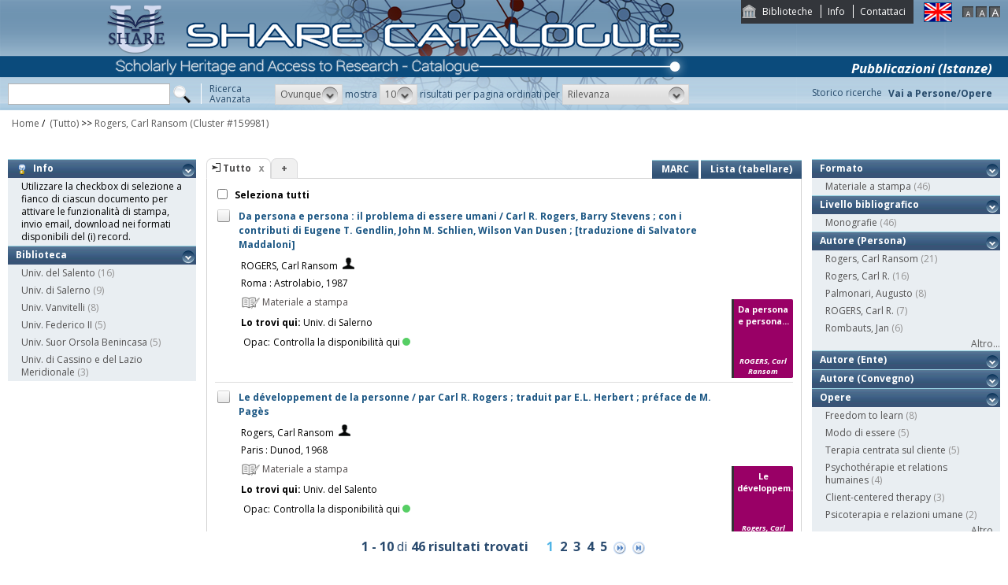

--- FILE ---
content_type: text/html;charset=UTF-8
request_url: https://catalogo.share-cat.unina.it/sharecat/search?n_cluster_id=159981;Rogers,%20Carl%20Ransom
body_size: 78484
content:
<!DOCTYPE html PUBLIC "-//W3C//DTD XHTML 1.1//EN" "http://www.w3.org/TR/xhtml11/DTD/xhtml11.dtd">
<html xmlns="http://www.w3.org/1999/xhtml" xml:lang="it">
	<head>
		<title>Share Catalogue</title>
        <meta name="description" content="" />
        <meta name="keywords" content="" />
		<meta http-equiv="Content-Type" content="text/html; charset=utf-8" />
<meta http-equiv="Content-Style-Type" content="text/css" />    
<meta name="Content-Type" content="text/html; charset=utf-8" />
<meta name="author" content="" />
<meta name="copyright" content="" />
<meta http-equiv="X-UA-Compatible" content="IE=8" />
<link rel="Shortcut icon" href="favicon.ico" type="image/x-icon" />
<link rel="stylesheet" type="text/css" href="style/style.css" />
<link rel="stylesheet" type="text/css" href="style/customer.css" />
<link rel="stylesheet" type="text/css" href="style/jquery.autocomplete.css" ></link>
<link href="style/xtree.css" rel="stylesheet" type="text/css" />


<script src="js/jquery.min.js" type="text/javascript"></script>

<script src="js/functions.js" type="text/javascript" charset="utf-8"></script>
<script src="js/oseegenius.js" type="text/javascript" charset="utf-8"></script>
<script type="text/javascript" src="js/xtree.js"></script>
<!-- jQuery UI select menu -->
<script type="text/javascript" src="js/jquery-ui/jquery.ui.core.js"></script>
<script type="text/javascript" src="js/jquery-ui/jquery.ui.widget.js"></script>
<script type="text/javascript" src="js/jquery-ui/jquery.ui.position.js"></script>

<script type="text/javascript" src="js/jquery-ui/jquery.ui.selectmenu.js"></script>
<script type="text/javascript" src="js/jquery-ui/jquery.ui.button.js"></script>
<script type="text/javascript" src="js/jquery.autocomplete.js"></script>
<script type="text/javascript" src="js/jquery.prettyPhoto.js"></script>
<link type="text/css" href="js/jquery-ui/css/jquery.ui.theme.css" rel="stylesheet" />
<link type="text/css" href="js/jquery-ui/css/jquery.ui.selectmenu.css" rel="stylesheet" />
<link href="style/prettyPhoto.css" rel="stylesheet" type="text/css" />

<link type="text/css" href="style/bootstrap-osee.css" rel="stylesheet"/>
<link href="style/styleInfoBook.css" rel="stylesheet" type="text/css" />


<script type="text/javascript" charset="utf-8">
	$(document).ready(function(){
		$("[rel^='prettyPhoto']").prettyPhoto({social_tools: false, deeplinking:false});
	});
</script>	
<script>		
function share(url, id)
{
	var t =url+"https"+"://"+"catalogo.share-cat.unina.it:443/sharecat/resource?uri="+id;
	var newWindow = window.open(t, '_new');
	newWindow.focus();
	return false;
}
</script>

		<script src="js/jquery.tools.min.js"></script>
		 <script type="text/javascript">
  var _gaq = _gaq || [];
  _gaq.push(['_setAccount', 'UA-42140025-19']);
  _gaq.push(['_trackPageview']);
  (function() {
    var ga = document.createElement('script'); ga.type = 'text/javascript'; ga.async = true;
    ga.src = ('https:' == document.location.protocol ? 'https://ssl' : 'http://www') + '.google-analytics.com/ga.js';
    var s = document.getElementsByTagName('script')[0]; s.parentNode.insertBefore(ga, s);
  })();
</script>	

	</head>
	<body class="     normal
">
		<p class="hide"><a href="#main">top</a></p>
		<div id="layout">
			<div id="header"><div id="topmenu">
	<ul>
					<li class="first"><a href="universities" title="Biblioteche">Biblioteche</a></li>
				<li><a href="info.vm" title="Info">Info</a></li>					<li class="last"><a href="mailto:sharecat@unina.it" title="Contattaci">Contattaci</a></li>
			</ul>
</div>
<div id="languages">
<a href="javascript:l10n('en')" title="English"><img src="img/flag_en.png" width="34" height="23" alt="English" /></a></div>
<div id="fontsizer">
	<a href="javascript:void(0)" onclick="changeFontSize('normal')" title="Visualizza caratteri piccoli"><img src="img/fontsizer-small.jpg" width="14" height="14" alt="" /></a>
	<a href="javascript:void(0)" onclick="changeFontSize('medium')" title="Visualizza caratteri normali"><img src="img/fontsizer-normal.jpg" width="14" height="14" alt="" /></a>
	<a href="javascript:void(0)" onclick="changeFontSize('large')" title="Visualizza caratteri grandi"><img src="img/fontsizer-big.jpg" width="14" height="14" alt="" /></a>
</div>
<div id="topmenu2">
	<ul>
								<!-- <li><a href="browse?t=1" title="Ricerca per indici">Ricerca per indici</a></li> -->
						<li class="last"><a href="history" title="Storico ricerche"  class="side-panel-link">Storico ricerche</a></li>
			</ul>
</div>
<div class="onBandBanner">
	<b>Pubblicazioni (Istanze)</b>
</div>


	<div id="banner" >
		<a href="home" title="Home"><img class="logo" src="img/logoScritta.png"  ></a>		
	</div>


<div class="search header-text">
	<form name="searchForm" method="get" action="search">
	<fieldset>
		<input type="text" class="search-field" id="q" name="q" size="25" autocomplete="off"/>      
		<input type="hidden" id="v" name="v" value="l"/>
		<input type="image" src="img/icon-search-submit.png" />
		<a href="advanced?a=reset" title="Ricerca avanzata" class="link-advanced header-text">Ricerca<br/>Avanzata</a>
	
					
				<select id="h" name="h"  onchange="javascript:requery(this.name,this.value)">
							<option value="any_bc" >Ovunque</option>
        					<option value="title_bc" >Titolo</option>
        					<option value="author_bc" >Nome</option>
        					<option value="sub_bc" >Soggetto</option>
        	        </select>
        <span>mostra</span>
		
				         <select id="s" name="s"  onchange="javascript:requery(this.name,this.value)">
							<option  value="5" >5</option>				<option  value="10"  selected >10</option>				<option  value="25" >25</option>				<option  value="50" >50</option>    	</select>
   
		<span>risultati per pagina ordinati per</span>
        
				<select id="o" name="o" onchange="javascript:requery(this.name,this.value)">
							<option value="score" >Rilevanza</option>
							<option value="title" >Titolo</option>
							<option value="author" >Autore</option>
							<option value="year" >Anno di pubblicazione</option>
							<option value="id" >Record Nr.</option>
			        </select>
      </fieldset>
    </form>
	<script>
		var acType = $("#h").val();
		var a = $('#q').autocomplete({ 
			serviceUrl:'suggest',
			minChars:2, 
			maxHeight:500,
			width:300,
			zIndex: 9999,
			deferRequestBy: 0, 
			noCache: false, 
			onSelect: function(value, data){ reSubmitSearch(); }
		});
	</script></div>
<div>
    <a href="clusters" title="Vai a Persone/Opere " class="linkToWorks header-text">Vai a Persone/Opere </a>
</div>
<div id="breadcrumbs">
			<div style="margin-left: 15px; margin-top: 8px;"> 	
		<style>
	a#nothrough:hover {
	border: medium none;
	text-decoration: underline;
}
</style>
			<a title="Home" href="home" style="text-decoration:none">Home</a>
 /
						         <a id="nothrough">&nbsp;(Tutto)</a>		    						        			                		<span>&gt;&gt;</span> 
													    							<a href='search?'>Rogers, Carl Ransom</a>
								<a style="text-decoration:none" href="searchNames?n_cluster_id=159981">(Cluster #159981)</a>
													        															</div>
</div>
 </div>
			<div id="container"><script>
function selectAll(checked_value,check_id){	
	var elements_to_check = document.getElementsByName('to_check');
	toggleAll(elements_to_check,checked_value,check_id);
}
</script>
<div id="colLeft">
				<div  class="sidemenu slidemenu"  style="" id="info">
		<h3><a><img src="img/trick.png" style="vertical-align:middle;">&nbsp; Info</a></h3>	
		<ul><li>Utilizzare la checkbox di selezione a fianco di ciascun documento per attivare le funzionalità di stampa, invio email, download nei formati disponibili del (i) record.</li></ul>
	</div>	
	<div class="sidemenu slidemenu" style=" display:none; " id="deselect-info">
	<h3><a><img src="img/trick.png" style="vertical-align:middle;">&nbsp; Info</a></h3>	
	<ul><li>Utilizzare <a style="cursor:pointer;" onclick="javascript:clearSelection();">questo link</a> per rimuovere la selezione effettuata.</li></ul>
	</div>
	<div class="sidemenu slidemenu" style=" display:none; " id="export-or-download">
		<h3><a style="cursor:pointer;">Export / Download (<span id="selected-export-count">0</span>)</a></h3>
		<ul>
			<!--<li><a style="cursor:pointer;" onclick="javascript:export2();" title="Esporta su Refworks">Esporta su Refworks</a></li>
			<li><a style="cursor:pointer;" onclick="javascript:ogdownload('endnote');" title="Esporta in EndNote">Esporta in EndNote</a></li>
			<li><a style="cursor:pointer;" onclick="javascript:ogdownload('zotero');" title="Esporta in Zotero">Esporta in Zotero</a></li> -->
			<li><a style="cursor:pointer;" onclick="javascript:ogdownload('pdf');" title="Esporta in PDF">Esporta in PDF</a></li>
			<li><a style="cursor:pointer;" onclick="javascript:ogdownload('xls');" title="Esporta in Excel">Esporta in Excel</a></li>
			<li><a style="cursor:pointer;" onclick="javascript:ogdownload('html');" title="Esporta in HTML">Esporta in HTML</a></li>
			<li><a style="cursor:pointer;" onclick="javascript:ogdownload('m21');" title="Esporta in MARC (binario)">Esporta in MARC (binario)</a></li>
			<li><a style="cursor:pointer;" onclick="javascript:ogdownload('mxml');" title="Esporta in MARC XML ">Esporta in MARC XML </a></li>
			<li><a style="cursor:pointer;" onclick="javascript:ogdownload('tmarc');" title="Esporta in MARC (testo)">Esporta in MARC (testo)</a></li>
						<li id="send-by-email" style=" display:none; "><a rel="prettyPhoto" href="/sharecat/email;jsessionid=988D427955EF004D7D60E549793EABBA?iframe=true&height=460&width=450">Invia tramite E-Mail</a></li>
			<li id="selected-send-count" style="display:none;"></li>
		</ul>
	</div>
					    										     <div class="sidemenu slidemenu">
		<h3><a href="#" title="Biblioteca">Biblioteca</a></h3>
		<ul>
							            		<li>
    					    												<a href='javascript:filter("library","UNISALENTO")'>Univ. del Salento</a>
    						<span class="count"> (16)</span>
    					                	</li>
				    						            		<li>
    					    												<a href='javascript:filter("library","UNISA")'>Univ. di Salerno</a>
    						<span class="count"> (9)</span>
    					                	</li>
				    						            		<li>
    					    												<a href='javascript:filter("library","UNICAMPANIA")'>Univ. Vanvitelli</a>
    						<span class="count"> (8)</span>
    					                	</li>
				    						            		<li>
    					    												<a href='javascript:filter("library","UNINA")'>Univ. Federico II</a>
    						<span class="count"> (5)</span>
    					                	</li>
				    						            		<li>
    					    												<a href='javascript:filter("library","UNISOB")'>Univ. Suor Orsola Benincasa</a>
    						<span class="count"> (5)</span>
    					                	</li>
				    						            		<li>
    					    												<a href='javascript:filter("library","UNICAS")'>Univ. di Cassino e del Lazio Meridionale</a>
    						<span class="count"> (3)</span>
    					                	</li>
				    				</ul>
		 	 </div>
    	
</div>
<div id="colMain3">
		<div class="tabsmenu">	
		<ul>
																				<li class="active">
													<img src="img/icon-ricerca-locale.png" title="???local_search???"  />
												<a>Tutto</a><a href="closeTab"/><img src="img/close_small.png" title="Chiudi questo tab" alt="" class="close" /></a></li>
										<li class="add"><a href="newTab" title="Apri un nuovo tab di ricerca">+</a></li>
		</ul>
 		<div class="links">
				 							<a href="javascript:changePerspective('v','m21');" title="MARC" class="link-m21">MARC</a>
				<a href="javascript:changePerspective('v','t');" title="Lista (tabellare)" class="link-m21">Lista (tabellare)</a>
									</div>
	</div>
	<div class="results">
									<input id="select_all" style="margin-left:13px; margin-top:13px; vertical-align: bottom;" type="checkbox" onClick="javascript:selectAll(this.checked,this.id)" />
                <label style="vertical-align: middle; font-weight: bold;">&nbsp;Seleziona tutti</label>
				
											 <div class="item clear">
		<!-- Field collapsing abilitato se v=ll -->
					<a id="check_link" class="check_link" href="javascript:toggle('UNISA990000862730203316')" title="" name="to_check"><img id="check_UNISA990000862730203316" src="img/checked_false.png" alt=""/></a>
		<span class="title bubble-opener"><a href="resource?uri=UNISA990000862730203316&v=l&dcnr=9">	Da persona e persona : il problema di essere umani / Carl R. Rogers, Barry Stevens ; con i contributi di Eugene T. Gendlin, John M. Schlien, Wilson Van Dusen ; [traduzione di Salvatore Maddaloni]
</a></span>
		<div id="tooltip">
				<table>
				<tr>
					<td colspan="2"><span class="title">Da persona e persona : il problema di essere umani / Carl R. Rogers, Barry Stevens ; con i contributi di Eugene T. Gendlin, John M. Schlien, Wilson Van Dusen ; [traduzione di Salvatore Maddaloni]</span></td>
				</tr>
            </table>
			<table>
								<tr>
					<td><span class="attribute">Autore</span>	</td><td>
						<a style="color:black;" href='search?h=def&q=*:*&f=author_1xx_7xx_search:"ROGERS%2C+Carl+Ransom"'>ROGERS, Carl Ransom</a>
					</td>
				</tr>
								
								
								
								<tr>
					<td><span class="attribute">Pubbl/distr/stampa</span></td>
					<td>
							<a style="color:black;" href='search?h=def&q=*:*&f=publisher_name:"Astrolabio"'>Roma : Astrolabio, 1987</a>
					</td>
				</tr>
							
				
							<tr>
    		<td><span class="attribute">Descrizione fisica</span></td>
    		<td>
    			    				    				283 p ; 21 cm
    			    		</td>
		</tr>
								<tr>
    		<td><span class="attribute">Disciplina</span></td>
    		<td>
    			    				    				158.2
    			    		</td>
		</tr>
								<tr>
    		<td><span class="attribute">Altri autori (Persone)</span></td>
    		<td>
    			    				    				STEVENS, Barry
    			    		</td>
		</tr>
																		<tr>
    		<td><span class="attribute">Collana</span></td>
    		<td>
    			    				    				Psiche e coscienza
    			    		</td>
		</tr>
																							<tr>
    		<td><span class="attribute">Soggetto topico</span></td>
    		<td>
    			    				    				Relazioni interpersonali - Saggi
    			    		</td>
		</tr>
																							<tr>
    		<td><span class="attribute">ISBN</span></td>
    		<td>
    			    				    				88-340-0909-6
    			    		</td>
		</tr>
																				<tr>
						<td><span class="attribute">Formato</span></td>
						<td>Materiale a stampa <img src="img/format/mas.png" width="24" height="24" alt="" class="format" /></td>
					</tr>	
													<tr>
						<td><span class="attribute">Livello bibliografico</span></td>
						<td>Monografia</td>
					</tr>
											<tr>
    		<td><span class="attribute">Lingua di pubblicazione</span></td>
    		<td>
    			    				    				ita
    			    		</td>
		</tr>
																									
								
				<tr>
					<td><span class="attribute">Record Nr.</span>	</td><td>UNISA-990000862730203316</td>
				</tr>
			</table>	        </div>
				<script>
	$.ajax({
				url: 'cover?isbn=88-340-0909-6&size=M',
				success: function(response) 
				{
					if (response != null && response != "" && $.trim(response) != "")
					{
						var output = '<img src="'+response+'" width="75" height="100" class="cover"/>';
						$("#cover_"+ "UNISA990000862730203316").html(output);
					} else 
					{
    					var output = '<div class="dummy_cover bg9">' +
    					                       '<div class="inner">' +
    				                           '<span class="dc_title">Da persona e persona...</span>' +
    								'<span class="dc_author">ROGERS, Carl Ransom</span>' +     							'</div></div>';
    					$("#cover_"+ "UNISA990000862730203316").html(output);					
					}
				},
				error: function()
				{
					var output = '<div class="dummy_cover bg9">' +
					                       '<div class="inner">' +
				                           '<span class="dc_title">Da persona e persona...</span>' +
										   '<span class="dc_author">ROGERS, Carl Ransom</span>' + 										'</div></div>';
					$("#cover_"+ "UNISA990000862730203316").html(output);
				}
			});
</script>
<table>
    <tr>
		<td colspan="2">
			<span class="attrValue edizione">
				<a class="linkColor" href='search?h=def&q=*:*&f=author_1xx_7xx_search:"ROGERS%2C+Carl+Ransom"'>ROGERS, Carl Ransom</a>
									&nbsp;<a class="linkColor" href='searchNames?n_cluster_id=159981' title="Visualizza persona"><img src="img/users.png" style="vertical-align:baseline" width="15px"/></a>
							</span>
		</td>
	</tr>
	<tr><td colspan="2"><i><span class="publisher"><a style="color:black;" href='search?h=def&q=*:*&f=publisher_name:"Astrolabio"'>Roma : Astrolabio, 1987</a></span>
	</td></tr>



<tr><td><div class="attrValue grey"><img src="img/format/mas.png" width="24" height="24" alt="" class="format" /> Materiale a stampa</div></td><td></td></tr><tr><td><b>Lo trovi qui:</b>  Univ. di Salerno</td></tr><tr><td><table>			




<tr>
    <td class="alignRight">Opac:</td>	
        <td class="alignLeft"><a href='https://ariel.unisa.it/primo-explore/search?query=any,contains,990000862730203316&tab=local&search_scope=39USA_INST&vid=39USA_V1&offset=0' target="_blank">Controlla la disponibilità qui<div class="circle"></div></a></td>
</tr></table></td></tr>
		


</table>
<div id="cover_UNISA990000862730203316" class="cover"></div>		 </div>											 <div class="item clear">
		<!-- Field collapsing abilitato se v=ll -->
					<a id="check_link" class="check_link" href="javascript:toggle('UNISALENTO991000806459707536')" title="" name="to_check"><img id="check_UNISALENTO991000806459707536" src="img/checked_false.png" alt=""/></a>
		<span class="title bubble-opener"><a href="resource?uri=UNISALENTO991000806459707536&v=l&dcnr=9">	Le d&eacute;veloppement de la personne / par Carl R. Rogers ; traduit par E.L. Herbert ; pr&eacute;face de M. Pag&egrave;s
</a></span>
		<div id="tooltip">
				<table>
				<tr>
					<td colspan="2"><span class="title">Le d&eacute;veloppement de la personne / par Carl R. Rogers ; traduit par E.L. Herbert ; pr&eacute;face de M. Pag&egrave;s</span></td>
				</tr>
            </table>
			<table>
								<tr>
					<td><span class="attribute">Autore</span>	</td><td>
						<a style="color:black;" href='search?h=def&q=*:*&f=author_1xx_7xx_search:"Rogers%2C+Carl+Ransom"'>Rogers, Carl Ransom</a>
					</td>
				</tr>
								
								
								
								<tr>
					<td><span class="attribute">Pubbl/distr/stampa</span></td>
					<td>
							<a style="color:black;" href='search?h=def&q=*:*&f=publisher_name:"Dunod"'>Paris : Dunod, 1968</a>
					</td>
				</tr>
							
				
							<tr>
    		<td><span class="attribute">Descrizione fisica</span></td>
    		<td>
    			    				    				XX, 286 p. ; 25 cm
    			    		</td>
		</tr>
								<tr>
    		<td><span class="attribute">Disciplina</span></td>
    		<td>
    			    				    				128
    			    		</td>
		</tr>
								<tr>
    		<td><span class="attribute">Altri autori (Persone)</span></td>
    		<td>
    			    				    				Pagès, Max
    			    				 <br/>     				Herbert, Eleonore Lily
    			    		</td>
		</tr>
																		<tr>
    		<td><span class="attribute">Collana</span></td>
    		<td>
    			    				    				Organisation et sciences humaines ; 6
    			    		</td>
		</tr>
																							<tr>
    		<td><span class="attribute">Soggetto topico</span></td>
    		<td>
    			    				    				Uomo - Sviluppo
    			    		</td>
		</tr>
																																								<tr>
						<td><span class="attribute">Formato</span></td>
						<td>Materiale a stampa <img src="img/format/mas.png" width="24" height="24" alt="" class="format" /></td>
					</tr>	
													<tr>
						<td><span class="attribute">Livello bibliografico</span></td>
						<td>Monografia</td>
					</tr>
											<tr>
    		<td><span class="attribute">Lingua di pubblicazione</span></td>
    		<td>
    			    				    				fre
    			    		</td>
		</tr>
																									
								
				<tr>
					<td><span class="attribute">Record Nr.</span>	</td><td>UNISALENTO-991000806459707536</td>
				</tr>
			</table>	        </div>
				<script>
	$.ajax({
				url: 'cover?isbn=$ident&size=M',
				success: function(response) 
				{
					if (response != null && response != "" && $.trim(response) != "")
					{
						var output = '<img src="'+response+'" width="75" height="100" class="cover"/>';
						$("#cover_"+ "UNISALENTO991000806459707536").html(output);
					} else 
					{
    					var output = '<div class="dummy_cover bg9">' +
    					                       '<div class="inner">' +
    				                           '<span class="dc_title">Le d&eacute;veloppem...</span>' +
    								'<span class="dc_author">Rogers, Carl Ransom</span>' +     							'</div></div>';
    					$("#cover_"+ "UNISALENTO991000806459707536").html(output);					
					}
				},
				error: function()
				{
					var output = '<div class="dummy_cover bg9">' +
					                       '<div class="inner">' +
				                           '<span class="dc_title">Le d&eacute;veloppem...</span>' +
										   '<span class="dc_author">Rogers, Carl Ransom</span>' + 										'</div></div>';
					$("#cover_"+ "UNISALENTO991000806459707536").html(output);
				}
			});
</script>
<table>
    <tr>
		<td colspan="2">
			<span class="attrValue edizione">
				<a class="linkColor" href='search?h=def&q=*:*&f=author_1xx_7xx_search:"Rogers%2C+Carl+Ransom"'>Rogers, Carl Ransom</a>
									&nbsp;<a class="linkColor" href='searchNames?n_cluster_id=159981' title="Visualizza persona"><img src="img/users.png" style="vertical-align:baseline" width="15px"/></a>
							</span>
		</td>
	</tr>
	<tr><td colspan="2"><i><span class="publisher"><a style="color:black;" href='search?h=def&q=*:*&f=publisher_name:"Dunod"'>Paris : Dunod, 1968</a></span>
	</td></tr>



<tr><td><div class="attrValue grey"><img src="img/format/mas.png" width="24" height="24" alt="" class="format" /> Materiale a stampa</div></td><td></td></tr><tr><td><b>Lo trovi qui:</b>  Univ. del Salento</td></tr><tr><td><table>			




<tr>
    <td class="alignRight">Opac:</td>	
        <td class="alignLeft"><a href='https://unisalento.userservices.exlibrisgroup.com/discovery/openurl?institution=39ULE_INST&vid=39ULE_INST:Services&rfr_id=info:sid%2Fsummon&rft.mms_id=991000806459707536' target="_blank">Controlla la disponibilità qui<div class="circle"></div></a></td>
</tr></table></td></tr>
		


</table>
<div id="cover_UNISALENTO991000806459707536" class="cover"></div>		 </div>											 <div class="item clear">
		<!-- Field collapsing abilitato se v=ll -->
					<a id="check_link" class="check_link" href="javascript:toggle('UNISALENTO991000801559707536')" title="" name="to_check"><img id="check_UNISALENTO991000801559707536" src="img/checked_false.png" alt=""/></a>
		<span class="title bubble-opener"><a href="resource?uri=UNISALENTO991000801559707536&v=l&dcnr=4">	Expos&eacute; g&eacute;n&eacute;ral / par Carl R. Rogers et G. Marian Kinget
</a></span>
		<div id="tooltip">
				<table>
				<tr>
					<td colspan="2"><span class="title">Expos&eacute; g&eacute;n&eacute;ral / par Carl R. Rogers et G. Marian Kinget</span></td>
				</tr>
            </table>
			<table>
								<tr>
					<td><span class="attribute">Autore</span>	</td><td>
						<a style="color:black;" href='search?h=def&q=*:*&f=author_1xx_7xx_search:"Rogers%2C+Carl+Ransom"'>Rogers, Carl Ransom</a>
					</td>
				</tr>
								
								
								<tr>
					<td><span class="attribute">Edizione</span>	</td><td>[4. éd.]</td>
				</tr>
								
								<tr>
					<td><span class="attribute">Pubbl/distr/stampa</span></td>
					<td>
							<a style="color:black;" href='search?h=def&q=*:*&f=publisher_name:"Publications+universitaires"'>Louvain : Publications universitaires</a>
					</td>
				</tr>
							
				
							<tr>
    		<td><span class="attribute">Descrizione fisica</span></td>
    		<td>
    			    				    				1 v. ; 25 cm
    			    		</td>
		</tr>
								<tr>
    		<td><span class="attribute">Disciplina</span></td>
    		<td>
    			    				    				616
    			    		</td>
		</tr>
								<tr>
    		<td><span class="attribute">Altri autori (Persone)</span></td>
    		<td>
    			    				    				Kinget, G. Marian
    			    		</td>
		</tr>
																		<tr>
    		<td><span class="attribute">Collana</span></td>
    		<td>
    			    				    				Psychothérapie et relations humaines : théorie et pratique de la thérapie non-directive ; 1
    			    		</td>
		</tr>
																							<tr>
    		<td><span class="attribute">Soggetto topico</span></td>
    		<td>
    			    				    				Psicoterapia
    			    		</td>
		</tr>
																																								<tr>
						<td><span class="attribute">Formato</span></td>
						<td>Materiale a stampa <img src="img/format/mas.png" width="24" height="24" alt="" class="format" /></td>
					</tr>	
													<tr>
						<td><span class="attribute">Livello bibliografico</span></td>
						<td>Monografia</td>
					</tr>
											<tr>
    		<td><span class="attribute">Lingua di pubblicazione</span></td>
    		<td>
    			    				    				fre
    			    		</td>
		</tr>
																									
								
				<tr>
					<td><span class="attribute">Record Nr.</span>	</td><td>UNISALENTO-991000801559707536</td>
				</tr>
			</table>	        </div>
				<script>
	$.ajax({
				url: 'cover?isbn=$ident&size=M',
				success: function(response) 
				{
					if (response != null && response != "" && $.trim(response) != "")
					{
						var output = '<img src="'+response+'" width="75" height="100" class="cover"/>';
						$("#cover_"+ "UNISALENTO991000801559707536").html(output);
					} else 
					{
    					var output = '<div class="dummy_cover bg4">' +
    					                       '<div class="inner">' +
    				                           '<span class="dc_title">Expos&eacute; g&eacu...</span>' +
    								'<span class="dc_author">Rogers, Carl Ransom</span>' +     							'</div></div>';
    					$("#cover_"+ "UNISALENTO991000801559707536").html(output);					
					}
				},
				error: function()
				{
					var output = '<div class="dummy_cover bg4">' +
					                       '<div class="inner">' +
				                           '<span class="dc_title">Expos&eacute; g&eacu...</span>' +
										   '<span class="dc_author">Rogers, Carl Ransom</span>' + 										'</div></div>';
					$("#cover_"+ "UNISALENTO991000801559707536").html(output);
				}
			});
</script>
<table>
    <tr>
		<td colspan="2">
			<span class="attrValue edizione">
				<a class="linkColor" href='search?h=def&q=*:*&f=author_1xx_7xx_search:"Rogers%2C+Carl+Ransom"'>Rogers, Carl Ransom</a>
									&nbsp;<a class="linkColor" href='searchNames?n_cluster_id=159981' title="Visualizza persona"><img src="img/users.png" style="vertical-align:baseline" width="15px"/></a>
							</span>
		</td>
	</tr>
	<tr><td colspan="2"><i><span class="publisher"><a style="color:black;" href='search?h=def&q=*:*&f=publisher_name:"Publications+universitaires"'>Louvain : Publications universitaires</a></span>
	</td></tr>



<tr><td><div class="attrValue grey"><img src="img/format/mas.png" width="24" height="24" alt="" class="format" /> Materiale a stampa</div></td><td></td></tr><tr><td><b>Lo trovi qui:</b>  Univ. del Salento</td></tr><tr><td><table>			




<tr>
    <td class="alignRight">Opac:</td>	
        <td class="alignLeft"><a href='https://unisalento.userservices.exlibrisgroup.com/discovery/openurl?institution=39ULE_INST&vid=39ULE_INST:Services&rfr_id=info:sid%2Fsummon&rft.mms_id=991000801559707536' target="_blank">Controlla la disponibilità qui<div class="circle"></div></a></td>
</tr></table></td></tr>
		


</table>
<div id="cover_UNISALENTO991000801559707536" class="cover"></div>		 </div>											 <div class="item clear">
		<!-- Field collapsing abilitato se v=ll -->
					<a id="check_link" class="check_link" href="javascript:toggle('UNISALENTO991001581659707536')" title="" name="to_check"><img id="check_UNISALENTO991001581659707536" src="img/checked_false.png" alt=""/></a>
		<span class="title bubble-opener"><a href="resource?uri=UNISALENTO991001581659707536&v=l&dcnr=7">	I gruppi d'incontro / Carl R. Rogers
</a></span>
		<div id="tooltip">
				<table>
				<tr>
					<td colspan="2"><span class="title">I gruppi d'incontro / Carl R. Rogers</span></td>
				</tr>
            </table>
			<table>
								<tr>
					<td><span class="attribute">Autore</span>	</td><td>
						<a style="color:black;" href='search?h=def&q=*:*&f=author_1xx_7xx_search:"Rogers%2C+Carl+Ransom"'>Rogers, Carl Ransom</a>
					</td>
				</tr>
								
								
								
								<tr>
					<td><span class="attribute">Pubbl/distr/stampa</span></td>
					<td>
							<a style="color:black;" href='search?h=def&q=*:*&f=publisher_name:"Astrolabio"'>Roma : Astrolabio, c1976</a>
					</td>
				</tr>
							
				
							<tr>
    		<td><span class="attribute">Descrizione fisica</span></td>
    		<td>
    			    				    				162 p. ; 21 cm
    			    		</td>
		</tr>
													<tr>
    		<td><span class="attribute">Altri autori (Persone)</span></td>
    		<td>
    			    				    				Menzio, Augusto
    			    		</td>
		</tr>
																		<tr>
    		<td><span class="attribute">Collana</span></td>
    		<td>
    			    				    				Psiche e coscienza
    			    		</td>
		</tr>
																							<tr>
    		<td><span class="attribute">Soggetto topico</span></td>
    		<td>
    			    				    				Dinamica di gruppo
    			    				 <br/>     				Psicoterapia di gruppo
    			    		</td>
		</tr>
																							<tr>
    		<td><span class="attribute">ISBN</span></td>
    		<td>
    			    				    				8834001176
    			    		</td>
		</tr>
																				<tr>
						<td><span class="attribute">Formato</span></td>
						<td>Materiale a stampa <img src="img/format/mas.png" width="24" height="24" alt="" class="format" /></td>
					</tr>	
													<tr>
						<td><span class="attribute">Livello bibliografico</span></td>
						<td>Monografia</td>
					</tr>
											<tr>
    		<td><span class="attribute">Lingua di pubblicazione</span></td>
    		<td>
    			    				    				ita
    			    		</td>
		</tr>
																									
								
				<tr>
					<td><span class="attribute">Record Nr.</span>	</td><td>UNISALENTO-991001581659707536</td>
				</tr>
			</table>	        </div>
				<script>
	$.ajax({
				url: 'cover?isbn=8834001176&size=M',
				success: function(response) 
				{
					if (response != null && response != "" && $.trim(response) != "")
					{
						var output = '<img src="'+response+'" width="75" height="100" class="cover"/>';
						$("#cover_"+ "UNISALENTO991001581659707536").html(output);
					} else 
					{
    					var output = '<div class="dummy_cover bg7">' +
    					                       '<div class="inner">' +
    				                           '<span class="dc_title">I gruppi d\'incontro ...</span>' +
    								'<span class="dc_author">Rogers, Carl Ransom</span>' +     							'</div></div>';
    					$("#cover_"+ "UNISALENTO991001581659707536").html(output);					
					}
				},
				error: function()
				{
					var output = '<div class="dummy_cover bg7">' +
					                       '<div class="inner">' +
				                           '<span class="dc_title">I gruppi d\'incontro ...</span>' +
										   '<span class="dc_author">Rogers, Carl Ransom</span>' + 										'</div></div>';
					$("#cover_"+ "UNISALENTO991001581659707536").html(output);
				}
			});
</script>
<table>
    <tr>
		<td colspan="2">
			<span class="attrValue edizione">
				<a class="linkColor" href='search?h=def&q=*:*&f=author_1xx_7xx_search:"Rogers%2C+Carl+Ransom"'>Rogers, Carl Ransom</a>
									&nbsp;<a class="linkColor" href='searchNames?n_cluster_id=159981' title="Visualizza persona"><img src="img/users.png" style="vertical-align:baseline" width="15px"/></a>
							</span>
		</td>
	</tr>
	<tr><td colspan="2"><i><span class="publisher"><a style="color:black;" href='search?h=def&q=*:*&f=publisher_name:"Astrolabio"'>Roma : Astrolabio, c1976</a></span>
	</td></tr>



<tr><td><div class="attrValue grey"><img src="img/format/mas.png" width="24" height="24" alt="" class="format" /> Materiale a stampa</div></td><td></td></tr><tr><td><b>Lo trovi qui:</b>  Univ. del Salento</td></tr><tr><td><table>			




<tr>
    <td class="alignRight">Opac:</td>	
        <td class="alignLeft"><a href='https://unisalento.userservices.exlibrisgroup.com/discovery/openurl?institution=39ULE_INST&vid=39ULE_INST:Services&rfr_id=info:sid%2Fsummon&rft.mms_id=991001581659707536' target="_blank">Controlla la disponibilità qui<div class="circle"></div></a></td>
</tr></table></td></tr>
		


</table>
<div id="cover_UNISALENTO991001581659707536" class="cover"></div>		 </div>											 <div class="item clear">
		<!-- Field collapsing abilitato se v=ll -->
					<a id="check_link" class="check_link" href="javascript:toggle('UNISOBSOBE00078369')" title="" name="to_check"><img id="check_UNISOBSOBE00078369" src="img/checked_false.png" alt=""/></a>
		<span class="title bubble-opener"><a href="resource?uri=UNISOBSOBE00078369&v=l&dcnr=3">	I gruppi d'incontro / Carl R. Rogers
</a></span>
		<div id="tooltip">
				<table>
				<tr>
					<td colspan="2"><span class="title">I gruppi d'incontro / Carl R. Rogers</span></td>
				</tr>
            </table>
			<table>
								<tr>
					<td><span class="attribute">Autore</span>	</td><td>
						<a style="color:black;" href='search?h=def&q=*:*&f=author_1xx_7xx_search:"Rogers%2C+Carl+R."'>Rogers, Carl R.</a>
					</td>
				</tr>
								
								
								
								<tr>
					<td><span class="attribute">Pubbl/distr/stampa</span></td>
					<td>
							<a style="color:black;" href='search?h=def&q=*:*&f=publisher_name:"Astrolabio"'>Roma, : Astrolabio, 1976</a>
					</td>
				</tr>
							
				
							<tr>
    		<td><span class="attribute">Descrizione fisica</span></td>
    		<td>
    			    				    				162 p. ; 21 cm
    			    		</td>
		</tr>
																												<tr>
    		<td><span class="attribute">Collana</span></td>
    		<td>
    			    				    				Psiche e coscienza
    			    		</td>
		</tr>
																																											<tr>
    		<td><span class="attribute">ISBN</span></td>
    		<td>
    			    				    				8834001176
    			    		</td>
		</tr>
																				<tr>
						<td><span class="attribute">Formato</span></td>
						<td>Materiale a stampa <img src="img/format/mas.png" width="24" height="24" alt="" class="format" /></td>
					</tr>	
													<tr>
						<td><span class="attribute">Livello bibliografico</span></td>
						<td>Monografia</td>
					</tr>
											<tr>
    		<td><span class="attribute">Lingua di pubblicazione</span></td>
    		<td>
    			    				    				ita
    			    		</td>
		</tr>
																							<tr>
    		<td><span class="attribute">Titolo uniforme</span></td>
    		<td>
    			    		</td>
		</tr>
					
								
				<tr>
					<td><span class="attribute">Record Nr.</span>	</td><td>UNISOB-SOBE00078369</td>
				</tr>
			</table>	        </div>
				<script>
	$.ajax({
				url: 'cover?isbn=8834001176&size=M',
				success: function(response) 
				{
					if (response != null && response != "" && $.trim(response) != "")
					{
						var output = '<img src="'+response+'" width="75" height="100" class="cover"/>';
						$("#cover_"+ "UNISOBSOBE00078369").html(output);
					} else 
					{
    					var output = '<div class="dummy_cover bg3">' +
    					                       '<div class="inner">' +
    				                           '<span class="dc_title">I gruppi d\'incontro ...</span>' +
    								'<span class="dc_author">Rogers, Carl R.</span>' +     							'</div></div>';
    					$("#cover_"+ "UNISOBSOBE00078369").html(output);					
					}
				},
				error: function()
				{
					var output = '<div class="dummy_cover bg3">' +
					                       '<div class="inner">' +
				                           '<span class="dc_title">I gruppi d\'incontro ...</span>' +
										   '<span class="dc_author">Rogers, Carl R.</span>' + 										'</div></div>';
					$("#cover_"+ "UNISOBSOBE00078369").html(output);
				}
			});
</script>
<table>
    <tr>
		<td colspan="2">
			<span class="attrValue edizione">
				<a class="linkColor" href='search?h=def&q=*:*&f=author_1xx_7xx_search:"Rogers%2C+Carl+R."'>Rogers, Carl R.</a>
									&nbsp;<a class="linkColor" href='searchNames?n_cluster_id=159981' title="Visualizza persona"><img src="img/users.png" style="vertical-align:baseline" width="15px"/></a>
							</span>
		</td>
	</tr>
	<tr><td colspan="2"><i><span class="publisher"><a style="color:black;" href='search?h=def&q=*:*&f=publisher_name:"Astrolabio"'>Roma, : Astrolabio, 1976</a></span>
	</td></tr>



<tr><td><div class="attrValue grey"><img src="img/format/mas.png" width="24" height="24" alt="" class="format" /> Materiale a stampa</div></td><td></td></tr><tr><td><b>Lo trovi qui:</b>  Univ. Suor Orsola Benincasa</td></tr><tr><td><table>			




<tr>
    <td class="alignRight">Opac:</td>	
        <td class="alignLeft"><a href='https://opac.unisob.na.it/it/collettivo/record/SOBE00078369' target="_blank">Controlla la disponibilità qui<div class="circle"></div></a></td>
</tr></table></td></tr>
		


</table>
<div id="cover_UNISOBSOBE00078369" class="cover"></div>		 </div>											 <div class="item clear">
		<!-- Field collapsing abilitato se v=ll -->
					<a id="check_link" class="check_link" href="javascript:toggle('UNISOBE600200014560')" title="" name="to_check"><img id="check_UNISOBE600200014560" src="img/checked_false.png" alt=""/></a>
		<span class="title bubble-opener"><a href="resource?uri=UNISOBE600200014560&v=l&dcnr=8">	La &quot;terapia centrata sul cliente&quot; : teoria e ricerca / Carl R. Rogers ; cur. Augusto Palmonari e Jan Rombauts
</a></span>
		<div id="tooltip">
				<table>
				<tr>
					<td colspan="2"><span class="title">La &quot;terapia centrata sul cliente&quot; : teoria e ricerca / Carl R. Rogers ; cur. Augusto Palmonari e Jan Rombauts</span></td>
				</tr>
            </table>
			<table>
								<tr>
					<td><span class="attribute">Autore</span>	</td><td>
						<a style="color:black;" href='search?h=def&q=*:*&f=author_1xx_7xx_search:"Rogers%2C+Carl+R."'>Rogers, Carl R.</a>
					</td>
				</tr>
								
								
								
								<tr>
					<td><span class="attribute">Pubbl/distr/stampa</span></td>
					<td>
							<a style="color:black;" href='search?h=def&q=*:*&f=publisher_name:"Martinelli"'>Firenze, : Martinelli, 1970</a>
					</td>
				</tr>
							
				
							<tr>
    		<td><span class="attribute">Descrizione fisica</span></td>
    		<td>
    			    				    				357 p. ; 22 cm
    			    		</td>
		</tr>
																												<tr>
    		<td><span class="attribute">Collana</span></td>
    		<td>
    			    				    				Psicoterapia e civiltà contemporanea
    			    		</td>
		</tr>
																																																												<tr>
						<td><span class="attribute">Formato</span></td>
						<td>Materiale a stampa <img src="img/format/mas.png" width="24" height="24" alt="" class="format" /></td>
					</tr>	
													<tr>
						<td><span class="attribute">Livello bibliografico</span></td>
						<td>Monografia</td>
					</tr>
											<tr>
    		<td><span class="attribute">Lingua di pubblicazione</span></td>
    		<td>
    			    				    				ita
    			    		</td>
		</tr>
																									
								
				<tr>
					<td><span class="attribute">Record Nr.</span>	</td><td>UNISOB-E600200014560</td>
				</tr>
			</table>	        </div>
				<script>
	$.ajax({
				url: 'cover?isbn=$ident&size=M',
				success: function(response) 
				{
					if (response != null && response != "" && $.trim(response) != "")
					{
						var output = '<img src="'+response+'" width="75" height="100" class="cover"/>';
						$("#cover_"+ "UNISOBE600200014560").html(output);
					} else 
					{
    					var output = '<div class="dummy_cover bg8">' +
    					                       '<div class="inner">' +
    				                           '<span class="dc_title">La &quot;terapia cen...</span>' +
    								'<span class="dc_author">Rogers, Carl R.</span>' +     							'</div></div>';
    					$("#cover_"+ "UNISOBE600200014560").html(output);					
					}
				},
				error: function()
				{
					var output = '<div class="dummy_cover bg8">' +
					                       '<div class="inner">' +
				                           '<span class="dc_title">La &quot;terapia cen...</span>' +
										   '<span class="dc_author">Rogers, Carl R.</span>' + 										'</div></div>';
					$("#cover_"+ "UNISOBE600200014560").html(output);
				}
			});
</script>
<table>
    <tr>
		<td colspan="2">
			<span class="attrValue edizione">
				<a class="linkColor" href='search?h=def&q=*:*&f=author_1xx_7xx_search:"Rogers%2C+Carl+R."'>Rogers, Carl R.</a>
									&nbsp;<a class="linkColor" href='searchNames?n_cluster_id=159981' title="Visualizza persona"><img src="img/users.png" style="vertical-align:baseline" width="15px"/></a>
							</span>
		</td>
	</tr>
	<tr><td colspan="2"><i><span class="publisher"><a style="color:black;" href='search?h=def&q=*:*&f=publisher_name:"Martinelli"'>Firenze, : Martinelli, 1970</a></span>
	</td></tr>



<tr><td><div class="attrValue grey"><img src="img/format/mas.png" width="24" height="24" alt="" class="format" /> Materiale a stampa</div></td><td></td></tr><tr><td><b>Lo trovi qui:</b>  Univ. Suor Orsola Benincasa</td></tr><tr><td><table>			




<tr>
    <td class="alignRight">Opac:</td>	
        <td class="alignLeft"><a href='https://opac.unisob.na.it/it/collettivo/record/E600200014560' target="_blank">Controlla la disponibilità qui<div class="circle"></div></a></td>
</tr></table></td></tr>
		


</table>
<div id="cover_UNISOBE600200014560" class="cover"></div>		 </div>											 <div class="item clear">
		<!-- Field collapsing abilitato se v=ll -->
					<a id="check_link" class="check_link" href="javascript:toggle('UNICASLO10380328')" title="" name="to_check"><img id="check_UNICASLO10380328" src="img/checked_false.png" alt=""/></a>
		<span class="title bubble-opener"><a href="resource?uri=UNICASLO10380328&v=l&dcnr=9">	La terapia centrata sul cliente : teoria e ricerca / Carl R. Rogers ; a cura di Augusto Palmonari e Jan Rombauts ; la traduzione &egrave; dovuta ad un gruppo di lavoro: Felice Carugati ... \et al.!
</a></span>
		<div id="tooltip">
				<table>
				<tr>
					<td colspan="2"><span class="title">La terapia centrata sul cliente : teoria e ricerca / Carl R. Rogers ; a cura di Augusto Palmonari e Jan Rombauts ; la traduzione &egrave; dovuta ad un gruppo di lavoro: Felice Carugati ... \et al.!</span></td>
				</tr>
            </table>
			<table>
								<tr>
					<td><span class="attribute">Autore</span>	</td><td>
						<a style="color:black;" href='search?h=def&q=*:*&f=author_1xx_7xx_search:"Rogers%2C+Carl+R."'>Rogers, Carl R.</a>
					</td>
				</tr>
								
								
								<tr>
					<td><span class="attribute">Edizione</span>	</td><td>[Rist. riv. e corretta]</td>
				</tr>
								
								<tr>
					<td><span class="attribute">Pubbl/distr/stampa</span></td>
					<td>
							<a style="color:black;" href='search?h=def&q=*:*&f=publisher_name:"Psycho+di+G.+Martinelli"'>Firenze, : Psycho di G. Martinelli, \1994!</a>
					</td>
				</tr>
							
				
							<tr>
    		<td><span class="attribute">Descrizione fisica</span></td>
    		<td>
    			    				    				357 p. ; 21 cm.
    			    		</td>
		</tr>
								<tr>
    		<td><span class="attribute">Disciplina</span></td>
    		<td>
    			    				    				150.19
    			    		</td>
		</tr>
																							<tr>
    		<td><span class="attribute">Collana</span></td>
    		<td>
    			    				    				Psicoanalisi e civiltà contemporanea
    			    		</td>
		</tr>
																							<tr>
    		<td><span class="attribute">Soggetto topico</span></td>
    		<td>
    			    				    				Persona
    			    		</td>
		</tr>
																							<tr>
    		<td><span class="attribute">ISBN</span></td>
    		<td>
    			    				    				8809750055
    			    		</td>
		</tr>
																				<tr>
						<td><span class="attribute">Formato</span></td>
						<td>Materiale a stampa <img src="img/format/mas.png" width="24" height="24" alt="" class="format" /></td>
					</tr>	
													<tr>
						<td><span class="attribute">Livello bibliografico</span></td>
						<td>Monografia</td>
					</tr>
											<tr>
    		<td><span class="attribute">Lingua di pubblicazione</span></td>
    		<td>
    			    				    				ita
    			    		</td>
		</tr>
																							<tr>
    		<td><span class="attribute">Titolo uniforme</span></td>
    		<td>
    			    		</td>
		</tr>
					
								
				<tr>
					<td><span class="attribute">Record Nr.</span>	</td><td>UNICAS-LO10380328</td>
				</tr>
			</table>	        </div>
				<script>
	$.ajax({
				url: 'cover?isbn=8809750055&size=M',
				success: function(response) 
				{
					if (response != null && response != "" && $.trim(response) != "")
					{
						var output = '<img src="'+response+'" width="75" height="100" class="cover"/>';
						$("#cover_"+ "UNICASLO10380328").html(output);
					} else 
					{
    					var output = '<div class="dummy_cover bg9">' +
    					                       '<div class="inner">' +
    				                           '<span class="dc_title">La terapia centrata ...</span>' +
    								'<span class="dc_author">Rogers, Carl R.</span>' +     							'</div></div>';
    					$("#cover_"+ "UNICASLO10380328").html(output);					
					}
				},
				error: function()
				{
					var output = '<div class="dummy_cover bg9">' +
					                       '<div class="inner">' +
				                           '<span class="dc_title">La terapia centrata ...</span>' +
										   '<span class="dc_author">Rogers, Carl R.</span>' + 										'</div></div>';
					$("#cover_"+ "UNICASLO10380328").html(output);
				}
			});
</script>
<table>
    <tr>
		<td colspan="2">
			<span class="attrValue edizione">
				<a class="linkColor" href='search?h=def&q=*:*&f=author_1xx_7xx_search:"Rogers%2C+Carl+R."'>Rogers, Carl R.</a>
									&nbsp;<a class="linkColor" href='searchNames?n_cluster_id=159981' title="Visualizza persona"><img src="img/users.png" style="vertical-align:baseline" width="15px"/></a>
							</span>
		</td>
	</tr>
	<tr><td colspan="2"><i><span class="publisher"><a style="color:black;" href='search?h=def&q=*:*&f=publisher_name:"Psycho+di+G.+Martinelli"'>Firenze, : Psycho di G. Martinelli, \1994!</a></span>
	</td></tr>



<tr><td><div class="attrValue grey"><img src="img/format/mas.png" width="24" height="24" alt="" class="format" /> Materiale a stampa</div></td><td></td></tr><tr><td><b>Lo trovi qui:</b>  Univ. di Cassino e del Lazio Meridionale</td></tr><tr><td><table>			




<tr>
    <td class="alignRight">Opac:</td>	
        <td class="alignLeft"><a href='http://opacbiblioroma.polorml.it/opac2/RML/dettaglio/documento/LO10380328' target="_blank">Controlla la disponibilità qui<div class="circle"></div></a></td>
</tr></table></td></tr>
		


</table>
<div id="cover_UNICASLO10380328" class="cover"></div>		 </div>											 <div class="item clear">
		<!-- Field collapsing abilitato se v=ll -->
					<a id="check_link" class="check_link" href="javascript:toggle('UNINA9910586897703321')" title="" name="to_check"><img id="check_UNINA9910586897703321" src="img/checked_false.png" alt=""/></a>
		<span class="title bubble-opener"><a href="resource?uri=UNINA9910586897703321&v=l&dcnr=3">	La terapia centrata-sul-cliente : teoria e ricerca / Carl R. Rogers ; a cura di Augusto Palmonari e Jan Rombauts
</a></span>
		<div id="tooltip">
				<table>
				<tr>
					<td colspan="2"><span class="title">La terapia centrata-sul-cliente : teoria e ricerca / Carl R. Rogers ; a cura di Augusto Palmonari e Jan Rombauts</span></td>
				</tr>
            </table>
			<table>
								<tr>
					<td><span class="attribute">Autore</span>	</td><td>
						<a style="color:black;" href='search?h=def&q=*:*&f=author_1xx_7xx_search:"Rogers%2C+Carl+Ransom"'>Rogers, Carl Ransom</a>
					</td>
				</tr>
								
								
								
								<tr>
					<td><span class="attribute">Pubbl/distr/stampa</span></td>
					<td>
							<a style="color:black;" href='search?h=def&q=*:*&f=publisher_name:"Giunti+Psychometrics"'>Firenze, : Giunti Psychometrics, 2019</a>
					</td>
				</tr>
							
				
							<tr>
    		<td><span class="attribute">Descrizione fisica</span></td>
    		<td>
    			    				    				348 p. ; 22 cm
    			    		</td>
		</tr>
								<tr>
    		<td><span class="attribute">Disciplina</span></td>
    		<td>
    			    				    				616.8914
    			    		</td>
		</tr>
																							<tr>
    		<td><span class="attribute">Collana</span></td>
    		<td>
    			    				    				Psicoanalisi e civiltà contemporanea
    			    		</td>
		</tr>
																																						<tr>
    		<td><span class="attribute">Soggetto non controllato</span></td>
    		<td>
    			    				    				Psicoterapia
    			    		</td>
		</tr>
								<tr>
    		<td><span class="attribute">ISBN</span></td>
    		<td>
    			    				    				978-88-09-76968-7
    			    		</td>
		</tr>
																				<tr>
						<td><span class="attribute">Formato</span></td>
						<td>Materiale a stampa <img src="img/format/mas.png" width="24" height="24" alt="" class="format" /></td>
					</tr>	
													<tr>
						<td><span class="attribute">Livello bibliografico</span></td>
						<td>Monografia</td>
					</tr>
											<tr>
    		<td><span class="attribute">Lingua di pubblicazione</span></td>
    		<td>
    			    				    				ita
    			    		</td>
		</tr>
																									
								
				<tr>
					<td><span class="attribute">Record Nr.</span>	</td><td>UNINA-9910586897703321</td>
				</tr>
			</table>	        </div>
				<script>
	$.ajax({
				url: 'cover?isbn=978-88-09-76968-7&size=M',
				success: function(response) 
				{
					if (response != null && response != "" && $.trim(response) != "")
					{
						var output = '<img src="'+response+'" width="75" height="100" class="cover"/>';
						$("#cover_"+ "UNINA9910586897703321").html(output);
					} else 
					{
    					var output = '<div class="dummy_cover bg3">' +
    					                       '<div class="inner">' +
    				                           '<span class="dc_title">La terapia centrata-...</span>' +
    								'<span class="dc_author">Rogers, Carl Ransom</span>' +     							'</div></div>';
    					$("#cover_"+ "UNINA9910586897703321").html(output);					
					}
				},
				error: function()
				{
					var output = '<div class="dummy_cover bg3">' +
					                       '<div class="inner">' +
				                           '<span class="dc_title">La terapia centrata-...</span>' +
										   '<span class="dc_author">Rogers, Carl Ransom</span>' + 										'</div></div>';
					$("#cover_"+ "UNINA9910586897703321").html(output);
				}
			});
</script>
<table>
    <tr>
		<td colspan="2">
			<span class="attrValue edizione">
				<a class="linkColor" href='search?h=def&q=*:*&f=author_1xx_7xx_search:"Rogers%2C+Carl+Ransom"'>Rogers, Carl Ransom</a>
									&nbsp;<a class="linkColor" href='searchNames?n_cluster_id=159981' title="Visualizza persona"><img src="img/users.png" style="vertical-align:baseline" width="15px"/></a>
							</span>
		</td>
	</tr>
	<tr><td colspan="2"><i><span class="publisher"><a style="color:black;" href='search?h=def&q=*:*&f=publisher_name:"Giunti+Psychometrics"'>Firenze, : Giunti Psychometrics, 2019</a></span>
	</td></tr>



<tr><td><div class="attrValue grey"><img src="img/format/mas.png" width="24" height="24" alt="" class="format" /> Materiale a stampa</div></td><td></td></tr><tr><td><b>Lo trovi qui:</b>  Univ. Federico II</td></tr><tr><td><table>			




<tr>
    <td class="alignRight">Opac:</td>	
        <td class="alignLeft"><a href='https://napoli.primo.exlibrisgroup.com/discovery/search?vid=39NAP_INST:39NAP_V1&search_scope=ALL_PC&tab=default_tab&onCampus=true&indx=1&bulkSize=10&dym=true&highlight=true&displayField=title&query=any%2Ccontains%2C9910586897703321&SF=9910586897703321&submit=cerca' target="_blank">Controlla la disponibilità qui<div class="circle"></div></a></td>
</tr></table></td></tr>
		


</table>
<div id="cover_UNINA9910586897703321" class="cover"></div>		 </div>											 <div class="item clear">
		<!-- Field collapsing abilitato se v=ll -->
					<a id="check_link" class="check_link" href="javascript:toggle('UNINA990004119380403321')" title="" name="to_check"><img id="check_UNINA990004119380403321" src="img/checked_false.png" alt=""/></a>
		<span class="title bubble-opener"><a href="resource?uri=UNINA990004119380403321&v=l&dcnr=8">	La terapia centrata-sul-cliente : teoria e ricerca / Carl R. Rogers ; a cura di Augusto Palmonari e Jan Rombauts
</a></span>
		<div id="tooltip">
				<table>
				<tr>
					<td colspan="2"><span class="title">La terapia centrata-sul-cliente : teoria e ricerca / Carl R. Rogers ; a cura di Augusto Palmonari e Jan Rombauts</span></td>
				</tr>
            </table>
			<table>
								<tr>
					<td><span class="attribute">Autore</span>	</td><td>
						<a style="color:black;" href='search?h=def&q=*:*&f=author_1xx_7xx_search:"Rogers%2C+Carl+Ransom"'>Rogers, Carl Ransom</a>
					</td>
				</tr>
								
								
								
								<tr>
					<td><span class="attribute">Pubbl/distr/stampa</span></td>
					<td>
							<a style="color:black;" href='search?h=def&q=*:*&f=publisher_name:"Martinelli"'>Firenze : Martinelli, 1970</a>
					</td>
				</tr>
							
				
							<tr>
    		<td><span class="attribute">Descrizione fisica</span></td>
    		<td>
    			    				    				357 p. ; 21 cm
    			    		</td>
		</tr>
								<tr>
    		<td><span class="attribute">Disciplina</span></td>
    		<td>
    			    				    				616.891
    			    				 <br/>     				150
    			    		</td>
		</tr>
																							<tr>
    		<td><span class="attribute">Collana</span></td>
    		<td>
    			    				    				Psicoterapia e civiltà contemporanea
    			    		</td>
		</tr>
																																						<tr>
    		<td><span class="attribute">Soggetto non controllato</span></td>
    		<td>
    			    				    				Terapia
    			    		</td>
		</tr>
																									<tr>
						<td><span class="attribute">Formato</span></td>
						<td>Materiale a stampa <img src="img/format/mas.png" width="24" height="24" alt="" class="format" /></td>
					</tr>	
													<tr>
						<td><span class="attribute">Livello bibliografico</span></td>
						<td>Monografia</td>
					</tr>
											<tr>
    		<td><span class="attribute">Lingua di pubblicazione</span></td>
    		<td>
    			    				    				ita
    			    		</td>
		</tr>
																									
								
				<tr>
					<td><span class="attribute">Record Nr.</span>	</td><td>UNINA-990004119380403321</td>
				</tr>
			</table>	        </div>
				<script>
	$.ajax({
				url: 'cover?isbn=$ident&size=M',
				success: function(response) 
				{
					if (response != null && response != "" && $.trim(response) != "")
					{
						var output = '<img src="'+response+'" width="75" height="100" class="cover"/>';
						$("#cover_"+ "UNINA990004119380403321").html(output);
					} else 
					{
    					var output = '<div class="dummy_cover bg8">' +
    					                       '<div class="inner">' +
    				                           '<span class="dc_title">La terapia centrata-...</span>' +
    								'<span class="dc_author">Rogers, Carl Ransom</span>' +     							'</div></div>';
    					$("#cover_"+ "UNINA990004119380403321").html(output);					
					}
				},
				error: function()
				{
					var output = '<div class="dummy_cover bg8">' +
					                       '<div class="inner">' +
				                           '<span class="dc_title">La terapia centrata-...</span>' +
										   '<span class="dc_author">Rogers, Carl Ransom</span>' + 										'</div></div>';
					$("#cover_"+ "UNINA990004119380403321").html(output);
				}
			});
</script>
<table>
    <tr>
		<td colspan="2">
			<span class="attrValue edizione">
				<a class="linkColor" href='search?h=def&q=*:*&f=author_1xx_7xx_search:"Rogers%2C+Carl+Ransom"'>Rogers, Carl Ransom</a>
									&nbsp;<a class="linkColor" href='searchNames?n_cluster_id=159981' title="Visualizza persona"><img src="img/users.png" style="vertical-align:baseline" width="15px"/></a>
							</span>
		</td>
	</tr>
	<tr><td colspan="2"><i><span class="publisher"><a style="color:black;" href='search?h=def&q=*:*&f=publisher_name:"Martinelli"'>Firenze : Martinelli, 1970</a></span>
	</td></tr>



<tr><td><div class="attrValue grey"><img src="img/format/mas.png" width="24" height="24" alt="" class="format" /> Materiale a stampa</div></td><td></td></tr><tr><td><b>Lo trovi qui:</b>  Univ. Federico II</td></tr><tr><td><table>			




<tr>
    <td class="alignRight">Opac:</td>	
        <td class="alignLeft"><a href='https://napoli.primo.exlibrisgroup.com/discovery/search?vid=39NAP_INST:39NAP_V1&search_scope=ALL_PC&tab=default_tab&onCampus=true&indx=1&bulkSize=10&dym=true&highlight=true&displayField=title&query=any%2Ccontains%2C990004119380403321&SF=990004119380403321&submit=cerca' target="_blank">Controlla la disponibilità qui<div class="circle"></div></a></td>
</tr></table></td></tr>
		


</table>
<div id="cover_UNINA990004119380403321" class="cover"></div>		 </div>											 <div class="item clear">
		<!-- Field collapsing abilitato se v=ll -->
					<a id="check_link" class="check_link" href="javascript:toggle('UNISA990001876900203316')" title="" name="to_check"><img id="check_UNISA990001876900203316" src="img/checked_false.png" alt=""/></a>
		<span class="title bubble-opener"><a href="resource?uri=UNISA990001876900203316&v=l&dcnr=2">	La terapia centrata-sul-cliente : teoria e ricerca / Carl R. Rogers ; a cura di Augusto Palmonari e Jan Rombauts ; [traduzione di F. Carugati ... et al.]
</a></span>
		<div id="tooltip">
				<table>
				<tr>
					<td colspan="2"><span class="title">La terapia centrata-sul-cliente : teoria e ricerca / Carl R. Rogers ; a cura di Augusto Palmonari e Jan Rombauts ; [traduzione di F. Carugati ... et al.]</span></td>
				</tr>
            </table>
			<table>
								<tr>
					<td><span class="attribute">Autore</span>	</td><td>
						<a style="color:black;" href='search?h=def&q=*:*&f=author_1xx_7xx_search:"ROGERS%2C+Carl+R."'>ROGERS, Carl R.</a>
					</td>
				</tr>
								
								
								
								<tr>
					<td><span class="attribute">Pubbl/distr/stampa</span></td>
					<td>
							<a style="color:black;" href='search?h=def&q=*:*&f=publisher_name:"Martinelli"'>Firenze : Martinelli, 1970</a>
					</td>
				</tr>
							
				
							<tr>
    		<td><span class="attribute">Descrizione fisica</span></td>
    		<td>
    			    				    				357 p. ; 21 cm
    			    		</td>
		</tr>
								<tr>
    		<td><span class="attribute">Disciplina</span></td>
    		<td>
    			    				    				616.89
    			    		</td>
		</tr>
																							<tr>
    		<td><span class="attribute">Collana</span></td>
    		<td>
    			    				    				Psicoterapia e civiltà contemporanea
    			    		</td>
		</tr>
																							<tr>
    		<td><span class="attribute">Soggetto topico</span></td>
    		<td>
    			    				    				Psicoterapia
    			    		</td>
		</tr>
																																								<tr>
						<td><span class="attribute">Formato</span></td>
						<td>Materiale a stampa <img src="img/format/mas.png" width="24" height="24" alt="" class="format" /></td>
					</tr>	
													<tr>
						<td><span class="attribute">Livello bibliografico</span></td>
						<td>Monografia</td>
					</tr>
											<tr>
    		<td><span class="attribute">Lingua di pubblicazione</span></td>
    		<td>
    			    				    				ita
    			    		</td>
		</tr>
																									
								
				<tr>
					<td><span class="attribute">Record Nr.</span>	</td><td>UNISA-990001876900203316</td>
				</tr>
			</table>	        </div>
				<script>
	$.ajax({
				url: 'cover?isbn=$ident&size=M',
				success: function(response) 
				{
					if (response != null && response != "" && $.trim(response) != "")
					{
						var output = '<img src="'+response+'" width="75" height="100" class="cover"/>';
						$("#cover_"+ "UNISA990001876900203316").html(output);
					} else 
					{
    					var output = '<div class="dummy_cover bg2">' +
    					                       '<div class="inner">' +
    				                           '<span class="dc_title">La terapia centrata-...</span>' +
    								'<span class="dc_author">ROGERS, Carl R.</span>' +     							'</div></div>';
    					$("#cover_"+ "UNISA990001876900203316").html(output);					
					}
				},
				error: function()
				{
					var output = '<div class="dummy_cover bg2">' +
					                       '<div class="inner">' +
				                           '<span class="dc_title">La terapia centrata-...</span>' +
										   '<span class="dc_author">ROGERS, Carl R.</span>' + 										'</div></div>';
					$("#cover_"+ "UNISA990001876900203316").html(output);
				}
			});
</script>
<table>
    <tr>
		<td colspan="2">
			<span class="attrValue edizione">
				<a class="linkColor" href='search?h=def&q=*:*&f=author_1xx_7xx_search:"ROGERS%2C+Carl+R."'>ROGERS, Carl R.</a>
									&nbsp;<a class="linkColor" href='searchNames?n_cluster_id=159981' title="Visualizza persona"><img src="img/users.png" style="vertical-align:baseline" width="15px"/></a>
							</span>
		</td>
	</tr>
	<tr><td colspan="2"><i><span class="publisher"><a style="color:black;" href='search?h=def&q=*:*&f=publisher_name:"Martinelli"'>Firenze : Martinelli, 1970</a></span>
	</td></tr>



<tr><td><div class="attrValue grey"><img src="img/format/mas.png" width="24" height="24" alt="" class="format" /> Materiale a stampa</div></td><td></td></tr><tr><td><b>Lo trovi qui:</b>  Univ. di Salerno</td></tr><tr><td><table>			




<tr>
    <td class="alignRight">Opac:</td>	
        <td class="alignLeft"><a href='https://ariel.unisa.it/primo-explore/search?query=any,contains,990001876900203316&tab=local&search_scope=39USA_INST&vid=39USA_V1&offset=0' target="_blank">Controlla la disponibilità qui<div class="circle"></div></a></td>
</tr></table></td></tr>
		


</table>
<div id="cover_UNISA990001876900203316" class="cover"></div>		 </div>											</div>
	<!-- END results -->
																																		<div id="navigator">	
																																		<span class="navigation-result"><strong>1 - 10</strong> di <strong>46 risultati trovati</strong></span>
																					<span class="current-page-number">1</span>
																<a href='search?q=*%3A*&s=10&t=1&v=l&h=def&dls=true&f=name_cluster_id%3A%28159981%29&p=2' title="2">2</a>			
																<a href='search?q=*%3A*&s=10&t=1&v=l&h=def&dls=true&f=name_cluster_id%3A%28159981%29&p=3' title="3">3</a>			
																<a href='search?q=*%3A*&s=10&t=1&v=l&h=def&dls=true&f=name_cluster_id%3A%28159981%29&p=4' title="4">4</a>			
																<a href='search?q=*%3A*&s=10&t=1&v=l&h=def&dls=true&f=name_cluster_id%3A%28159981%29&p=5' title="5">5</a>			
																	<a href='search?q=*%3A*&s=10&t=1&v=l&h=def&dls=true&f=name_cluster_id%3A%28159981%29&p=2'><img src="img/stepForwardEnabled.png" class="fast-navigation-button"/></a>
						    			<!--<img src="img/stepForwardDisabled.png" class="fast-navigation-button"/>	-->							
						    			<a href='search?q=*%3A*&s=10&t=1&v=l&h=def&dls=true&f=name_cluster_id%3A%28159981%29&p=5'><img src="img/fastForwardEnabled.png" class="fast-navigation-button"/></a>
    					    			<!--<img src="img/fastForwardDisabled.png" class="fast-navigation-button"/>-->
						</div>
</div>
<div id="colRight">
		     										     <div class="sidemenu slidemenu">
		<h3><a href="#" title="Formato">Formato</a></h3>
		<ul>
							            		<li>
    					    												<a href='javascript:filter("format","mas")'>Materiale a stampa</a>
    						<span class="count"> (46)</span>
    					                	</li>
				    				</ul>
		 	 </div>
    	     										     <div class="sidemenu slidemenu">
		<h3><a href="#" title="Livello bibliografico">Livello bibliografico</a></h3>
		<ul>
							            		<li>
    					    												<a href='javascript:filter("bibliographic_level","m")'>Monografie</a>
    						<span class="count"> (46)</span>
    					                	</li>
				    				</ul>
		 	 </div>
    	     												<div class="sidemenu slidemenu">
			<h3><a href="#" title="Autore (Persona)">Autore (Persona)</a></h3>
			<ul>
									    					
    					        					<li>
    							    							    								<a href="javascript:filter('author_person_facet','Rogers, Carl Ransom')">Rogers, Carl Ransom</a>
    								<span class="count"> (21)</span>
    							            				</li>
    																			    					
    					        					<li>
    							    							    								<a href="javascript:filter('author_person_facet','Rogers, Carl R.')">Rogers, Carl R.</a>
    								<span class="count"> (16)</span>
    							            				</li>
    																			    					
    					        					<li>
    							    							    								<a href="javascript:filter('author_person_facet','Palmonari, Augusto')">Palmonari, Augusto</a>
    								<span class="count"> (8)</span>
    							            				</li>
    																			    					
    					        					<li>
    							    							    								<a href="javascript:filter('author_person_facet','ROGERS, Carl R.')">ROGERS, Carl R.</a>
    								<span class="count"> (7)</span>
    							            				</li>
    																			    					
    					        					<li>
    							    							    								<a href="javascript:filter('author_person_facet','Rombauts, Jan')">Rombauts, Jan</a>
    								<span class="count"> (6)</span>
    							            				</li>
    																										</ul>
							<div style="text-align:right;"><a style="color:#575757" href='/sharecat/showAll;jsessionid=988D427955EF004D7D60E549793EABBA?f=author_person_facet'>Altro...</a></div>
			        </div>		
	 	     												<div class="sidemenu slidemenu">
			<h3><a href="#" title="Autore (Ente)">Autore (Ente)</a></h3>
			<ul>
							</ul>
			        </div>		
	 	     												<div class="sidemenu slidemenu">
			<h3><a href="#" title="Autore (Convegno)">Autore (Convegno)</a></h3>
			<ul>
							</ul>
			        </div>		
	 
	     												<div class="sidemenu slidemenu">
			<h3><a href="#" title="Opere">Opere</a></h3>
			<ul>
															            				<li>
								<span >
    																											<a href="javascript:filter('t_cluster_facet','15822:_:Freedom to learn')">Freedom to learn</a>
            							<span class="count"> (8)</span>
    								        						</span>	
                			</li>
    																									            				<li>
								<span >
    																											<a href="javascript:filter('t_cluster_facet','270467:_:Modo di essere')">Modo di essere</a>
            							<span class="count"> (5)</span>
    								        						</span>	
                			</li>
    																									            				<li>
								<span >
    																											<a href="javascript:filter('t_cluster_facet','816590:_:Terapia centrata sul cliente')">Terapia centrata sul cliente</a>
            							<span class="count"> (5)</span>
    								        						</span>	
                			</li>
    																									            				<li>
								<span >
    																											<a href="javascript:filter('t_cluster_facet','31164:_:Psychoth\u00E9rapie et relations humaines')">Psychothérapie et relations humaines</a>
            							<span class="count"> (4)</span>
    								        						</span>	
                			</li>
    																									            				<li>
								<span >
    																											<a href="javascript:filter('t_cluster_facet','1400735:_:Client-centered therapy')">Client-centered therapy</a>
            							<span class="count"> (3)</span>
    								        						</span>	
                			</li>
    																									            				<li>
								<span >
    																											<a href="javascript:filter('t_cluster_facet','1445353:_:Psicoterapia e relazioni umane')">Psicoterapia e relazioni umane</a>
            							<span class="count"> (2)</span>
    								        						</span>	
                			</li>
    																																																					</ul>			
							<div style="text-align:right;"><a style="color:#575757" href='/sharecat/showAll;jsessionid=988D427955EF004D7D60E549793EABBA?f=t_cluster_facet'>Altro...</a></div>
			        </div>		
	 	 
	     												<div class="sidemenu slidemenu">
			<h3><a href="#" title="Pubbl/distr/stampa">Pubbl/distr/stampa</a></h3>
			<ul>
									    					
    					        					<li>
    							    							    								<a href="javascript:filter('publisher_name','Astrolabio')">Astrolabio</a>
    								<span class="count"> (9)</span>
    							            				</li>
    																			    					
    					        					<li>
    							    							    								<a href="javascript:filter('publisher_name','Martinelli')">Martinelli</a>
    								<span class="count"> (8)</span>
    							            				</li>
    																			    					
    					        					<li>
    							    							    								<a href="javascript:filter('publisher_name','Boringhieri')">Boringhieri</a>
    								<span class="count"> (3)</span>
    							            				</li>
    																			    					
    					        					<li>
    							    							    								<a href="javascript:filter('publisher_name','Publications universitaires')">Publications universitaires</a>
    								<span class="count"> (3)</span>
    							            				</li>
    																			    					
    					        					<li>
    							    							    								<a href="javascript:filter('publisher_name','B. Nauwelaerts')">B. Nauwelaerts</a>
    								<span class="count"> (2)</span>
    							            				</li>
    																										</ul>
							<div style="text-align:right;"><a style="color:#575757" href='/sharecat/showAll;jsessionid=988D427955EF004D7D60E549793EABBA?f=publisher_name'>Altro...</a></div>
			        </div>		
	 	 
	     										     <div class="sidemenu slidemenu">
		<h3><a href="#" title="Lingua di pubblicazione">Lingua di pubblicazione</a></h3>
		<ul>
							            		<li>
    					    												<a href='javascript:filter("language","ita")'>Italiano</a>
    						<span class="count"> (38)</span>
    					                	</li>
				    						            		<li>
    					    												<a href='javascript:filter("language","fre")'>Francese</a>
    						<span class="count"> (6)</span>
    					                	</li>
				    						            		<li>
    					    												<a href='javascript:filter("language","eng")'>Inglese</a>
    						<span class="count"> (2)</span>
    					                	</li>
				    				</ul>
		 	 </div>
    	     		     <div class="sidemenu slidemenu">
		<h3><a href="#" title="Data">Data</a></h3>
		<ul>
							            		<li>
    					    												<a href='javascript:filter("publication_date_interval","cl5y")'>Ultimi 5 anni</a>
    						<span class="count"> (2)</span>
    					                	</li>
				    						            		<li>
    					    												<a href='javascript:filter("publication_date_interval","dl10y")'>Ultimi 10 anni</a>
    						<span class="count"> (2)</span>
    					                	</li>
				    						            		<li>
    					    												<a href='javascript:filter("publication_date_interval","el50y")'>Ultimi 50 anni</a>
    						<span class="count"> (32)</span>
    					                	</li>
				    						            		<li>
    					    												<a href='javascript:filter("publication_date_interval","fmt50y")'>Oltre ultimi 50 anni</a>
    						<span class="count"> (14)</span>
    					                	</li>
				    				</ul>
		 	 </div>
    	     												<div class="sidemenu slidemenu">
			<h3><a href="#" title="Data di pubblicazione">Data di pubblicazione</a></h3>
			<ul>
									    					
    					        					<li>
    							    							    								<a href="javascript:filter('publication_date','1970')">1970</a>
    								<span class="count"> (9)</span>
    							            				</li>
    																			    					
    					        					<li>
    							    							    								<a href="javascript:filter('publication_date','1976')">1976</a>
    								<span class="count"> (7)</span>
    							            				</li>
    																			    					
    					        					<li>
    							    							    								<a href="javascript:filter('publication_date','1969')">1969</a>
    								<span class="count"> (3)</span>
    							            				</li>
    																			    					
    					        					<li>
    							    							    								<a href="javascript:filter('publication_date','1973')">1973</a>
    								<span class="count"> (3)</span>
    							            				</li>
    																			    					
    					        					<li>
    							    							    								<a href="javascript:filter('publication_date','1993')">1993</a>
    								<span class="count"> (3)</span>
    							            				</li>
    																			    					
    					        					<li>
    							    							    								<a href="javascript:filter('publication_date','3662')">3662</a>
    								<span class="count"> (3)</span>
    							            				</li>
    																			    					
    					        					<li>
    							    							    								<a href="javascript:filter('publication_date','1974')">1974</a>
    								<span class="count"> (2)</span>
    							            				</li>
    																			    					
    					        					<li>
    							    							    								<a href="javascript:filter('publication_date','1978')">1978</a>
    								<span class="count"> (2)</span>
    							            				</li>
    																			    					
    					        					<li>
    							    							    								<a href="javascript:filter('publication_date','1983')">1983</a>
    								<span class="count"> (2)</span>
    							            				</li>
    																			    					
    					        					<li>
    							    							    								<a href="javascript:filter('publication_date','1994')">1994</a>
    								<span class="count"> (2)</span>
    							            				</li>
    																										</ul>
							<div style="text-align:right;"><a style="color:#575757" href='/sharecat/showAll;jsessionid=988D427955EF004D7D60E549793EABBA?f=publication_date'>Altro...</a></div>
			        </div>		
	 	     												<div class="sidemenu slidemenu">
			<h3><a href="#" title="Soggetto (Persona)">Soggetto (Persona)</a></h3>
			<ul>
							</ul>
			        </div>		
	 	     												<div class="sidemenu slidemenu">
			<h3><a href="#" title="Soggetto (Ente)">Soggetto (Ente)</a></h3>
			<ul>
							</ul>
			        </div>		
	 	     												<div class="sidemenu slidemenu">
			<h3><a href="#" title="Soggetto (Convegno)">Soggetto (Convegno)</a></h3>
			<ul>
							</ul>
			        </div>		
	 	     	     												<div class="sidemenu slidemenu">
			<h3><a href="#" title="Soggetto geografico">Soggetto geografico</a></h3>
			<ul>
							</ul>
			        </div>		
	 	 	     												<div class="sidemenu slidemenu">
			<h3><a href="#" title="Soggetto topico">Soggetto topico</a></h3>
			<ul>
									    					
    					        					<li>
    							    							    								<a href="javascript:filter('topical_subject','Psicoterapia')">Psicoterapia</a>
    								<span class="count"> (14)</span>
    							            				</li>
    																			    					
    					        					<li>
    							    							    								<a href="javascript:filter('topical_subject','Matrimonio')">Matrimonio</a>
    								<span class="count"> (3)</span>
    							            				</li>
    																			    					
    					        					<li>
    							    							    								<a href="javascript:filter('topical_subject','Persona')">Persona</a>
    								<span class="count"> (3)</span>
    							            				</li>
    																			    					
    					        					<li>
    							    							    								<a href="javascript:filter('topical_subject','Relazioni umane')">Relazioni umane</a>
    								<span class="count"> (3)</span>
    							            				</li>
    																			    					
    					        					<li>
    							    							    								<a href="javascript:filter('topical_subject','Psicologia - Didattica - Metodi')">Psicologia - Didattica - Metodi</a>
    								<span class="count"> (2)</span>
    							            				</li>
    																										</ul>
							<div style="text-align:right;"><a style="color:#575757" href='/sharecat/showAll;jsessionid=988D427955EF004D7D60E549793EABBA?f=topical_subject'>Altro...</a></div>
			        </div>		
	 	     												<div class="sidemenu slidemenu">
			<h3><a href="#" title="Soggetto genere / forma">Soggetto genere / forma</a></h3>
			<ul>
							</ul>
			        </div>		
	 </div>
<div class="clear"></div>
	<script>
	$(document).ready(function() {
		var imgs = document.getElementsByName('to_check');
		if (imgs != null && imgs != undefined && imgs.length != 0)
		{
			var checkedAll = true;
			for (i=0; i <imgs.length; i++) 
			{
				if($(imgs[i]).attr("src").indexOf("true") == -1)
				{
					 document.getElementById("select_all").checked=false;
					 return;
				}
			}
		}		
		document.getElementById("select_all").checked=true;
	});
</script></div>
			<div id="footer"><!-- <a href="#" title="">Credits e informazioni</a> -->
powered by <a href="https://www.atcult.it" target="_new">@Cult </a>
 Rome, Italy.
</div>
		</div>
    	    		<script type="text/javascript" charset="utf-8">
    			$(document).ready(function(){
    				$(".bubble-opener").tooltip({
						predelay:500,
						delay:200
					});
					
					availability();
    			});
    		</script>	
    		</body>
</html>